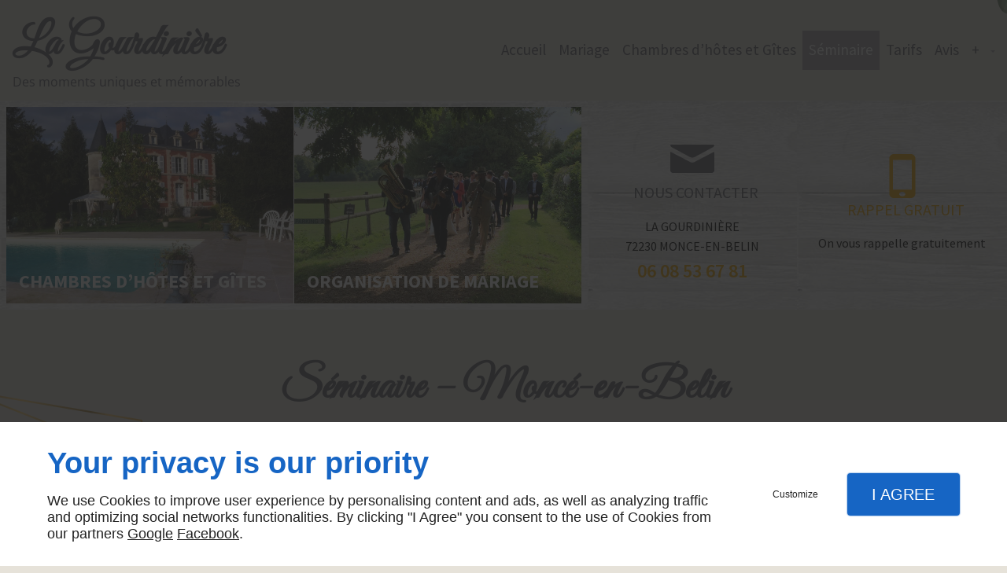

--- FILE ---
content_type: text/html; charset=utf-8
request_url: https://www.gitesgourdiniere.fr/seminaire.php
body_size: 8906
content:
<!DOCTYPE html>
<html class="no-js" lang="fr"><head><meta charset="utf-8" /><meta name="viewport" content="width=device-width, initial-scale=1.0" /><meta lang="" name="keywords" content=" Moncé-en-Belin,La Gourdinière Moncé-en-Belin,Location château mariage Moncé-en-Belin,Location de gîtes Moncé-en-Belin,Location de gîtes et château pour mariage Moncé-en-Belin,Location salle de mariage Moncé-en-Belin,Organisation de mariage Moncé-en-Belin,Salle de séminaire Moncé-en-Belin" /><meta lang="" name="description" content="La Gourdinière à Moncé-en-Belin vous propose une salle de réunion équipée."  /><meta name="robots" content="index, follow" /><title>Séminaire – Moncé-en-Belin – La Gourdinière</title> <script>
(function (adwordsId, adwordsLabel) {
function callTracking(event) {
var link = event.currentTarget;
try {
Epeius.addModule({trackerId: 'ga4', id: 'ga4_ct'});
Epeius.addModule({
trackerId: 'gaw',
id: 'gaw_ct',
config: {key: adwordsId, label: adwordsLabel}
});
} catch (e) {
console.warn("Error with call-tracking !", e);
}
console.log('call-tracking');
var req = new XMLHttpRequest();
req.addEventListener("load", function () {
window.location.href = link.href;
});
req.open("GET", "/lnk-ct.json");
req.send();
event.stopImmediatePropagation();
event.preventDefault();
return false;
}
window.addEventListener('load', function () {
var calltrackingLinks = document.querySelectorAll("a[href^=tel]");
for (var i = 0; i < calltrackingLinks.length; i++) {
calltrackingLinks[i].addEventListener("click", callTracking);
}
});
})('', '')
</script>
 <!--[if lt IE 9]>
<script src="/AMBIANCE_E7HDCFJNP8_arthuretlolaV2/js/vendor/html5shiv.min.js"></script>
<![endif]-->
<link href="/css/ambiance.min.css?v=1758103029" rel="stylesheet" type="text/css" /><link href="/css/styles.PAGE_31IVNQDFQS.min.css?v=1758103057" rel="stylesheet" type="text/css" /></head><body itemscope itemtype="http://schema.org/Corporation" class="content" id="PAGE_31IVNQDFQS">
<div class="stickyfooter">
<!-- Mobile Tab-bar
=================================== -->
<nav id="tab-mobile" class="tab-bar hide-for-large-up fixed"><div class="left-small">
<a class="menu-icon" href="#menu-mobile">
<span></span>
</a>
</div>
<div class="right-small">
<a class="menu-icon tiny text-center" href="#menu-mobile-infos">
<svg width="512" height="512" viewBox="0 0 512 512" xmlns="http://www.w3.org/2000/svg" xmlns:xlink="http://www.w3.org/1999/xlink" fill="#000000" class="icon-bubbles1"><path class="color1" d="M426.667 201.102c0-95.326-95.514-172.602-213.333-172.602C95.513 28.5 0 105.776 0 201.102c0 54.165 30.85 102.498 79.097 134.14 0.586 3.887 0.903 7.86 0.903 11.906 0 29.001-22.999 54.378-51.556 68.309v11.169c52.886-1.202 105.804-9.384 151.629-55.016 10.838 1.374 21.944 2.094 33.26 2.094C331.153 373.703 426.667 296.427 426.667 201.102z" /><path class="color2" d="M442.667 415.377c0-3.468 0.274-6.873 0.782-10.204C485.263 378.049 512 336.623 512 290.194c0-40.014-19.862-76.312-52.115-102.942 0.359 4.591 0.56 9.207 0.56 13.85 0 28.803-6.934 56.67-20.607 82.826 -12.897 24.671-31.202 46.697-54.406 65.474 -46.033 37.241-106.737 57.836-171.038 58.062 31.203 19.231 70.287 30.676 112.718 30.676 9.806 0 19.43-0.617 28.825-1.794 39.714 39.112 81.785 46.125 127.619 47.155v-9.573C458.806 461.986 442.667 440.234 442.667 415.377z" /></svg></a>
</div>
</nav><div id="tab-mobile-spacer" class="hide-for-large-up"></div>
<!-- Header
=================================== -->
<input id="publicPath" value="" hidden /><header class="dzone-header"><div class="row large-flex collapse back">
<div class="columns large-8 large-flex-middle large-flex-left small-text-center ">
<figure class="block-logo"><a href="/">
<span class="txt">
<span><b>La Gourdinière</b> <span>Des moments uniques et mémorables</span>
</span>
</span></a>
</figure></div>
<div class="columns large-16 large-flex-middle large-flex-right show-for-large-up ">
<nav class="top-bar top-nav block-nav text-center " data-topbar="" data-options="custom_back_text: false"><div class="top-bar-section">
<ul>
<li><a href="/" target="_self">Accueil</a></li>
<li><a href="/mariage.php" target="_self">Mariage</a></li>
<li><a href="/chambres-dhotes-gites.php" target="_self">Chambres d’hôtes et Gîtes</a></li>
<li><a href="/seminaire.php" target="_self">Séminaire</a></li>
<li><a href="/tarifs.php" target="_self">Tarifs</a></li>
<li><a href="/avis.php" target="_self">Avis</a></li>
<li class="has-dropdown">
<a href="#" target="_self">+</a>
<ul class="dropdown">
<li><a href="/salle-mariage.php" target="_self">Salle de mariage</a></li>
<li><a href="/sallede-seminaire.php" target="_self">Salle de séminaire</a></li>
<li><a href="/giteshebergement.php" target="_self">Gîtes/Hébergement </a></li>
<li><a href="/organisationde-mariage.php" target="_self">Organisation de mariage</a></li>
<li><a href="/chateaumariage.php" target="_self">Château mariage</a></li>
</ul>
</li>
</ul>
</div>
</nav></div>
</div>
<div class="row show-for-medium-down darkBackground NapMedium">
<div class="columns large-24 ">
<div class="block-contact small-text-center ">
<div itemscope="" itemtype="http://schema.org/PostalAddress" itemprop="address" class="contact-address">
<p itemprop="streetAddress">La Gourdinière</p>
<p>
<span itemprop="postalCode">72230</span>
<span itemprop="addressLocality">MONCE-EN-BELIN</span>
</p>
</div>
<p class="contact-telephone">
<a itemprop="telephone" class="tag-mobile" href="tel:+33608536781">06 08 53 67 81</a></p>
</div>
</div>
</div>
<div class="row full-width collapse large-flex ">
<div class="columns large-14 large-reset-flex">
<div class="block-slider">
<div class="owl-carousel headercontent">
<div class="item-wrapper">
	<div class="item-image">
		<div class="image owl-lazy" data-bg="/ressources/images/ff943452ab7d.JPG" data-src="/ressources/images/ff943452ab7d.JPG" data-title="Chambres d’hôtes et Gîtes" data-description="hebergement-gites.php" data-url="" ></div>
	</div>
	<div class="item-caption">
		<span class="title">Chambres d’hôtes et Gîtes</span>
		<span class="description">hebergement-gites.php</span>
	</div>
</div>
<div class="item-wrapper">
	<div class="item-image">
		<div class="image owl-lazy" data-bg="/ressources/images/9a294d91ad9b.JPG" data-src="/ressources/images/9a294d91ad9b.JPG" data-title="Organisation de mariage " data-description="organisationde-mariage.php" data-url="" ></div>
	</div>
	<div class="item-caption">
		<span class="title">Organisation de mariage </span>
		<span class="description">organisationde-mariage.php</span>
	</div>
</div>
<div class="item-wrapper">
	<div class="item-image">
		<div class="image owl-lazy" data-bg="/ressources/images/f20d0c7d6e28.JPG" data-src="/ressources/images/f20d0c7d6e28.JPG" data-title="Salle de mariage" data-description="salle-mariage.php" data-url="" ></div>
	</div>
	<div class="item-caption">
		<span class="title">Salle de mariage</span>
		<span class="description">salle-mariage.php</span>
	</div>
</div>
<div class="item-wrapper">
	<div class="item-image">
		<div class="image owl-lazy" data-bg="/ressources/images/d1a0e7ca18d3.JPG" data-src="/ressources/images/d1a0e7ca18d3.JPG" data-title="Tarifs" data-description="tarifs.php" data-url="" ></div>
	</div>
	<div class="item-caption">
		<span class="title">Tarifs</span>
		<span class="description">tarifs.php</span>
	</div>
</div>
</div>
</div>
</div>
<div class="columns large-10 small-flex large-flex-row small-flex-stretch small-flex-grow1">
<div class="columns large-24 medium-12 small-12 small-flex-stretch small-flex-column small-flex-grow1 large-flex-center ptb05 darkenBackground">
<div class="block-button large full-width text-center">
<a href="contact-acces-partenaires.php" class="button">
<span class="ico"><svg width="16" height="16" viewBox="0 0 512 512" xmlns="http://www.w3.org/2000/svg" xmlns:xlink="http://www.w3.org/1999/xlink" fill="#000000" class="icon-mail1"><path class="color1" d="M16.897 121.882c13.886 7.468 206.169 110.768 213.327 114.615 7.161 3.845 16.434 5.701 25.775 5.701 9.345 0 18.611-1.855 25.777-5.701 7.156-3.847 199.439-107.143 213.322-114.615C509 114.426 522.15 91 496.622 91H15.378C-10.13 91 2.997 114.426 16.897 121.882zM500.989 178.778c-15.777 8.235-209.555 109.581-219.212 114.615 -9.666 5.046-16.433 5.701-25.777 5.701 -9.341 0-16.111-0.655-25.775-5.701 -9.661-5.034-203.425-106.38-219.211-114.615C-0.097 172.995 0 179.782 0 185.026c0 5.248 0 208.692 0 208.692C0 405.643 15.883 421 28.211 421h455.578C496.116 421 512 405.643 512 393.719c0 0 0-203.444 0-208.692C512 179.782 512.111 172.995 500.989 178.778z" /></svg> </span>
<span class="txt"><span>Nous</span> <span>Contacter</span></span>
</a>
</div>
<div class="block-contact small-text-center show-for-large-up small-flex-column">
<div itemscope="" itemtype="http://schema.org/PostalAddress" itemprop="address" class="contact-address">
<p itemprop="streetAddress">La Gourdinière</p>
<p>
<span itemprop="postalCode">72230</span>
<span itemprop="addressLocality">MONCE-EN-BELIN</span>
</p>
<p itemprop="addressCountry" class="hide">France</p>
</div>
<p class="contact-telephone">
<a itemprop="telephone" class="tag-mobile" href="tel:+33608536781">06 08 53 67 81</a></p>
</div>
</div>
<div class="columns large-24 medium-12 small-12 small-flex-stretch small-flex-column small-flex-grow1 large-flex-center ptb05 darkBackground">
<div class="block-button large full-width button-style2">
<a href="wcb/wcb" class="button" data-reveal-id="smallModal" data-reveal-ajax="true">
<span class="ico"><svg width="16" height="16" viewBox="0 0 512 512" xmlns="http://www.w3.org/2000/svg" xmlns:xlink="http://www.w3.org/1999/xlink" fill="#000000" class="icon-phone1"><path class="color1" d="M354.758 0H156.242C127.509 0 104 23.51 104 52.245v407.51C104 488.49 127.509 512 156.242 512h198.516C383.491 512 407 488.49 407 459.755V52.245C407 23.51 383.491 0 354.758 0zM255.5 491.102c-20.192 0-36.569-11.693-36.569-26.122s16.376-26.122 36.569-26.122c20.182 0 36.568 11.693 36.568 26.122C292.068 479.418 275.682 491.102 255.5 491.102zM365.207 412.734H145.793V67.918h219.414V412.734z" /></svg> </span>
<span class="txt"><span>Rappel</span> <span>gratuit</span></span>
</a>
</div>
<div class="block-text small-text-center show-for-large-up">
<p>On vous rappelle gratuitement</p>
</div>
</div>
</div>
</div>
</header>
<!-- Sidebar Navigation
=================================== --><div class="row content-wrapper stickyfooter-content">
<!-- Content
=================================== -->
<main class="large-24 columns dzone-content czone"><div class="row sticky-position"><div class="large-24 columns"><div class="block-title blk-title"><h1>Séminaire – Moncé-en-Belin</h1></div></div></div><div id="row_SECTION_LQLBLATQU6" class="row">
<div id="col_COLUMN_I0BE16BBBG" class="large-12 columns">
<div id="text_BLOCK_0PAZ90YC3D" class="block-text blk-text">
<p>Pour l'organisation de vos séminaires et formations, les Gîtes de la Gourdinère vous proposent une salle de réception et une salle de réunion entièrement équipée.</p>
<p><strong>La capacité actuelle est de 300 m2 dont un salon-bar.</strong></p>
<h2>Nos clients</h2>
<p>Nous avons déjà accueilli les grands comptes et équipes automobiles, acteurs...</p>
</div>
</div><div id="col_COLUMN_SBBFI9FNYN" class="large-12 columns">
<div id="text_BLOCK_YJ44O41L3D" class="block-text blk-text">
<h2>Équipement de la salle de réunion</h2>
<blockquote>
<p>La salle de réunion est équipée de toutes les techniques de communication qui vous permettront de mener vos séminaires et vos réunions avec tout le confort nécessaire.</p>
</blockquote>
</div>
</div>
</div><div id="row_SECTION_8JG1FU3VMC" class="row">
<div id="col_COLUMN_ITHU26C3UU" class="large-6 columns medium-6">
<div id="text_BLOCK_XW3BRBXVX3" class="block-text blk-text">
<ul>
<li>Vidéoprojecteur (2000 Lumens, multi-standards)</li>
</ul>
</div>
</div><div id="col_COLUMN_0A9RAFLCMN" class="large-6 columns medium-6">
<div id="text_BLOCK_7KBOO6NYC9" class="block-text blk-text">
<ul>
<li>Rétroprojecteur</li>
</ul>
</div>
</div><div id="col_COLUMN_54KF36ELNI" class="large-6 columns medium-6">
<div id="text_BLOCK_WVS3Q10WNM" class="block-text blk-text">
<ul>
<li>Écran, tableau de papier, feuilles de papier</li>
</ul>
</div>
</div><div id="col_COLUMN_ODIUPEIJ8D" class="large-6 columns medium-6">
<div id="text_BLOCK_CXZNS735MV" class="block-text blk-text">
<ul>
<li>Consommables (crayons, transparents, ...)</li>
</ul>
</div>
</div>
</div><div id="row_SECTION_YXIXV4690L" class="row">
<div id="col_COLUMN_WJOUPWFOGK" class="large-24 columns">
<div id="separator_BLOCK_A9J6JBP5YK" class="block-separator blk-separator">
<div class="my-content"></div>
</div>
</div>
</div><div id="row_SECTION_4VXGMDU5WF" class="row">
<div id="col_COLUMN_L35LN8R4DL" class="large-24 columns">
<div id="text_BLOCK_IIEB9W2G04" class="block-text blk-text">
<h2>Nos prestations</h2>
<blockquote>
<p>Afin de rendre votre séminaire ou votre formation plus agréable, les Gîtes de la Gourdinière vous proposent des petits "en cas" ou un déjeuner pour permettre de reprendre des forces.</p>
</blockquote>
</div>
<div class="block-slider slider-design-3 " id="gallerydiv_4_3">
	<div class="owl-carousel bandeau01">
		<div class="item-wrapper">
			<div class="item-image">
				<div class="image owl-lazy" data-bg="/ressources/images/4537766b519c.JPG" data-src="/ressources/images/4537766b519c.JPG" data-title="" data-description="" data-url="" style=""></div>
			</div>
		</div>
		<div class="item-wrapper">
			<div class="item-image">
				<div class="image owl-lazy" data-bg="/ressources/images/2a4c40ed5ae9.JPG" data-src="/ressources/images/2a4c40ed5ae9.JPG" data-title="" data-description="" data-url="" style=""></div>
			</div>
		</div>
	</div>
</div></div>
</div></main></div>
<!-- PLUGIN JS
================================= -->
<div class="dzone-pluginJs">
<div class="row">
<div class="columns large-24">
<div class="scrollUp show-for-large-up">
<span class="ico">
<svg width="16" height="16" viewBox="0 0 512 512" xmlns="http://www.w3.org/2000/svg" xmlns:xlink="http://www.w3.org/1999/xlink" fill="#000000" class="icon-arrowTop3"><polygon class="color1" points="104.887,386.084 50,330.936 256,125.916 462,330.936 407.114,386.084 256,235.689 " /></svg>
</span>
</div>
</div>
</div>
</div>
<!--  -->
<!-- Footer
=================================== -->
<footer class="dzone-footer"><div class="row small-flex ">
<div class="large-7 small-24 medium-17 columns small-flex-middle small-flex-center medium-flex-left ">
<div class="block-linkeo clearfix blk-linkeo"><span class="logo-linkeo blk-linkeo__logo" title="linkeo"><svg xmlns="http://www.w3.org/2000/svg" xmlns:xlink="http://www.w3.org/1999/xlink" width="51" height="20" viewBox="0 0 512 200" fill="#000000" class="icon-linkeo1"><path d="M456.4 144.4c23.5 11.9 45.8-5.6 52.8-27.8 7.4-23.5-1.5-55.6-25.2-65.4 -20.1-8.3-39.5 6.4-46.2 24.7 -0.4 0.8-0.6 1.6-0.9 2.5C431.8 100.6 433.2 132.6 456.4 144.4zM459.4 84.6c2.6-9.1 8.9-14.1 18.3-11 4.1 1.4 5.7 6.4 7 10 3.2 8.7 4 17.7 1.9 26.7 -2.5 10.5-11.8 18.2-22 11.9 -4.1-2.5-5.1-9.6-6.1-13.8C456.7 100.6 457.6 92.4 459.4 84.6z" /><path d="M407 140c12.8-7.9 1.1-28.1-11.8-20.2 -10.4 6.4-29.1 8.8-34.5-5.4 -0.3-0.8-0.6-1.8-0.9-2.7 14.2-1.7 28.3-3.6 42.5-5.8 5.5-0.8 7.9-6.5 8.6-11.2 1.7-12.9-2-26.4-10.7-36.1 -13.7-15.2-40.6-10.8-54 1.8 -16.6 15.7-13.8 51-3.7 69.4C354.7 152.5 387.9 151.8 407 140zM365.5 74.5c11.9-8.1 19.3 0.2 21.5 10.2 -9.6 1.4-19.2 2.7-28.8 3.8C359.1 82.6 361.3 77.4 365.5 74.5z" /><path d="M77.1 174.1c-16.7 1.9-35 3.2-52.2 1.3 -0.4-38.3-1.1-76.7-1.6-115 -0.2-15-23.5-15.1-23.3 0 0.6 41.7 1.4 83.4 1.7 125 0 4.8 3.5 10.3 8.6 11.2 21.7 4 45 3.1 66.8 0.7C91.9 195.8 92.1 172.5 77.1 174.1z" /><path d="M54.7 60.5c0.9 25.5 0.8 51 0.5 76.5 -0.2 15.1 23.1 15 23.3 0 0.3-25.5 0.4-51-0.5-76.5C77.5 45.5 54.2 45.4 54.7 60.5z" /><path d="M178.3 60.6c0.5 27.5 0.6 55 0.4 82.4 -16.9-28-35.3-55.4-47.3-85.7 -4.5-11.5-23.3-11-22.9 3.1 1.2 42.4 0.6 84.9 2.4 127.3 0.7 15 24 15.1 23.3 0 -1.1-25.5-1.3-50.9-1.6-76.4 15.8 27.2 33.5 53.5 46.9 81.9 5.2 11 21.5 5 21.8-5.9 1-42.3 1-84.5 0.3-126.8C201.4 45.6 178 45.5 178.3 60.6z" /><path d="M284.2 108.4c11.3-13.8 22.3-27.9 32.8-42.3 8.9-12.2-11.4-23.8-20.2-11.8 -13.8 18.9-28.6 37.3-43.8 55.2 -0.6-16.3-1.2-32.7-1.8-49 -0.5-15-23.9-15.1-23.3 0 1.6 42.3 3.4 84.8 3.5 127.1 0 15.1 23.4 15.1 23.3 0 0-14.5-0.3-29-0.7-43.5 4.7-5.5 9.5-11 14.2-16.5 12.1 21.6 23.7 43.6 35.2 65.6 7 13.3 27.1 1.5 20.2-11.8C310.7 156.9 297.9 132.4 284.2 108.4z" /><path d="M65.6 23.7c15.1 0 15.1-23.3 0-23.3C50.5 0.4 50.5 23.7 65.6 23.7z" /><path d="M497.4 169.7c-43.1 9.1-93.2 8.6-136.6 1 -14.7-2.6-21 19.9-6.2 22.5 47.7 8.4 101.5 9.1 149-0.9C518.3 189.1 512.1 166.6 497.4 169.7z" /></svg></span><nav class="linkeo-nav blk-linkeo__nav"><a href="https://www.linkeo.com/agence-seo.php" target="_blank" rel="noopener">Agence référencement Linkeo</a></nav></div>
</div>
<div class="large-14 columns show-for-large-up large-flex-middle large-flex-center ">
<nav class="block-nav footer-nav ">
<ul>
<li><a href="/" target="_self">Accueil</a></li>
<li><a href="/contact-acces-partenaires.php" target="_self">Contactez-nous</a></li>
<li><a href="/mentions-legales.php" target="_self">Mentions légales</a></li>
<li><a href="/plan-site.php" target="_self">Plan du site</a></li>
</ul>
</nav></div>
<div class="columns large-3 medium-7 small-flex-middle small-flex-right show-for-medium-up">
<nav class="block-socialbar tiny color-white ">
<ul>                                                                    <li class="googlemybusiness">
<a itemprop="sameAs" rel="noopener" href="https://www.google.com/maps/place/L+M+Evasion+Sarl/@47.8907353,0.2174738,15z/data=!4m6!3m5!1s0x47e291a55df90ba1:0x889229258fcab69c!8m2!3d47.8907353!4d0.2174738!16s%2Fg%2F1tgpxh9w?entry=ttu" title="google my business" target="_blank">
<svg xmlns="http://www.w3.org/2000/svg" xmlns:xlink="http://www.w3.org/1999/xlink" width="16" height="16" viewBox="0 0 512 512" fill="#000000" class="icon-mybusiness1"><path class="color1" d="M142.9 196.3c0.3 27.5 22.8 49.7 50.4 49.7 27.8 0 50.4-22.6 50.4-50.4V43.5h-83.3L142.9 196.3zM68.1 246.1c23.7 0 43.6-16.3 48.9-38.3l1.6-13.4 17.2-150.7H81.6c-12.7 0-24 9-26.7 21.6l-0.3 1.2L19 192.7c-1 3.7-1.3 7.6-0.7 11.2C22.3 228.3 43.2 246.1 68.1 246.1zM318.6 246.1c27.5 0 49.9-22.2 50.4-49.6l-17.4-153h-83.3v152.2C268.2 223.4 290.7 246.1 318.6 246.1zM443.8 246.1c25.5 0 47-19.1 50.1-44.4 0.3-2.6 0.1-5.3-0.6-7.7L457.1 65.4l-0.1-0.3c-2.7-12.5-14-21.6-26.7-21.6h-54.2l17.2 150.8C397.1 227.2 415.4 246.1 443.8 246.1zM443.8 270.5c-27.4 0-49.3-12.6-62.3-34.4 -13.3 20.7-36.5 34.4-62.9 34.4 -26.1 0-49.3-13.5-62.6-34 -13.4 20.4-36.4 34-62.6 34s-49.3-13.5-62.6-34c-13.4 20.4-36.4 34-62.7 34 -13.2 0-26.1-3.5-37.4-10.1v190.7c0 9.6 7.8 17.3 17.3 17.3h403.7c9.6 0 17.3-7.8 17.3-17.3v-185C461.1 269 452.6 270.5 443.8 270.5zM440.9 395c-3.2 11.4-9.6 22.2-18.3 30.3 -8.4 7.6-18.7 13-29.7 15.4 -12.2 2.8-25 2.8-37.1-0.3 -37-9.9-59.9-46.9-52.4-84.5 1.2-6.4 3.4-12.5 6.4-18.2 8.3-16.3 22.3-28.9 39.4-35.4 0.6-0.2 1.1-0.4 1.7-0.6 15.9-5.5 33.1-5.3 48.9 0.4 8.7 3.2 16.6 8.2 23.4 14.5 -2.2 2.5-4.7 4.8-7 7.2l-13.3 13.3c-4.5-4.2-9.8-7.4-15.6-9.2 -15.3-4.6-31.8-0.3-43 11.2 -4.7 4.8-8.3 10.7-10.5 17.1 -3.1 9.2-3.1 19 0 28.2h-0.1v0.1c0.2 0.7 0.4 1.3 0.7 1.9 3.2 8.2 8.7 15.2 15.9 20.3 4.8 3.5 10.4 5.8 16.2 7 5.7 1.1 11.6 1.1 17.3 0.1 5.7-0.9 11.2-3 16-6.3v0.2c7.6-5.1 12.7-13.1 14.5-22.1h-39.7c0-9.6 0-20 0-29.5h68.3c0.6 3.5 0.9 6.1 1.1 9.2C444.6 375.2 443.7 385.3 440.9 395z" /></svg>                </a>
</li>
</ul>
</nav></div>
</div>
</footer>
</div>
<!-- Mobile Navigation
=================================== -->
<div class="dzone-mobilenav">
<nav id="menu-mobile" class="mm-menu">
<ul>
<li><a href="/" target="_self">Accueil</a></li>
<li><a href="/mariage.php" target="_self">Mariage</a></li>
<li><a href="/chambres-dhotes-gites.php" target="_self">Chambres d’hôtes et Gîtes</a></li>
<li><a href="/seminaire.php" target="_self">Séminaire</a></li>
<li><a href="/tarifs.php" target="_self">Tarifs</a></li>
<li><a href="/avis.php" target="_self">Avis</a></li>
<li class="has-dropdown">
<a href="#" target="_self">+</a>
<ul class="dropdown">
<li><a href="/salle-mariage.php" target="_self">Salle de mariage</a></li>
<li><a href="/sallede-seminaire.php" target="_self">Salle de séminaire</a></li>
<li><a href="/giteshebergement.php" target="_self">Gîtes/Hébergement </a></li>
<li><a href="/organisationde-mariage.php" target="_self">Organisation de mariage</a></li>
<li><a href="/chateaumariage.php" target="_self">Château mariage</a></li>
</ul>
</li>
<li><a href="/contact-acces-partenaires.php" target="_self">Contactez-nous</a></li>
<li><a href="/mentions-legales.php" target="_self">Mentions légales</a></li>
<li><a href="/plan-site.php" target="_self">Plan du site</a></li>
</ul>
</nav><nav id="menu-mobile-infos" class="mm-menu infos"><ul><li>
<a class="contact-telephone" itemprop="telephone" href="tel:+33608536781">
<span class="ico left">
<svg width="16" height="16" viewBox="0 0 512 512" xmlns="http://www.w3.org/2000/svg" xmlns:xlink="http://www.w3.org/1999/xlink" fill="#000000" class="icon-phone1"><path class="color1" d="M354.758 0H156.242C127.509 0 104 23.51 104 52.245v407.51C104 488.49 127.509 512 156.242 512h198.516C383.491 512 407 488.49 407 459.755V52.245C407 23.51 383.491 0 354.758 0zM255.5 491.102c-20.192 0-36.569-11.693-36.569-26.122s16.376-26.122 36.569-26.122c20.182 0 36.568 11.693 36.568 26.122C292.068 479.418 275.682 491.102 255.5 491.102zM365.207 412.734H145.793V67.918h219.414V412.734z" /></svg></span>
<span class="txt left">Tél. : 06 08 53 67 81</span>
</a>
</li>
<li>
<a href="contact-acces-partenaires.php">
<span class="ico left">
<svg width="16" height="16" viewBox="0 0 512 512" xmlns="http://www.w3.org/2000/svg" xmlns:xlink="http://www.w3.org/1999/xlink" fill="#000000" class="icon-mail1"><path class="color1" d="M16.897 121.882c13.886 7.468 206.169 110.768 213.327 114.615 7.161 3.845 16.434 5.701 25.775 5.701 9.345 0 18.611-1.855 25.777-5.701 7.156-3.847 199.439-107.143 213.322-114.615C509 114.426 522.15 91 496.622 91H15.378C-10.13 91 2.997 114.426 16.897 121.882zM500.989 178.778c-15.777 8.235-209.555 109.581-219.212 114.615 -9.666 5.046-16.433 5.701-25.777 5.701 -9.341 0-16.111-0.655-25.775-5.701 -9.661-5.034-203.425-106.38-219.211-114.615C-0.097 172.995 0 179.782 0 185.026c0 5.248 0 208.692 0 208.692C0 405.643 15.883 421 28.211 421h455.578C496.116 421 512 405.643 512 393.719c0 0 0-203.444 0-208.692C512 179.782 512.111 172.995 500.989 178.778z" /></svg></span>
<span class="txt left">Contactez-nous</span>
</a>
</li>
<li>
<a href="wcb/wcb" data-reveal-id="smallModal" data-reveal-ajax="true">
<span class="ico left">
<svg width="16" height="16" viewBox="0 0 512 512" xmlns="http://www.w3.org/2000/svg" xmlns:xlink="http://www.w3.org/1999/xlink" fill="#000000" class="icon-headset1"><path class="color1" d="M215.8,281.2c0,14.5-11.8,26.3-26.3,26.3c-14.5,0-26.3-11.8-26.3-26.3c0-14.5,11.8-26.3,26.3-26.3 C204,254.9,215.8,266.6,215.8,281.2z M322.5,254.9c-14.5,0-26.3,11.8-26.3,26.3c0,14.5,11.8,26.3,26.3,26.3s26.3-11.8,26.3-26.3 C348.8,266.6,337,254.9,322.5,254.9z M512,266.5v50c0,25.1-20.3,45.4-45.4,45.4h-33C401,452.6,317.6,507.3,256,507.3 S111,452.6,78.4,361.9h-33C20.3,361.9,0,341.5,0,316.5v-50c0-17.3,9.6-32.3,23.8-40C24.3,155.6,45,100.2,85.3,61.9 c40.1-38,97.5-57.2,170.7-57.2s130.6,19.3,170.7,57.2c40.4,38.3,61.1,93.7,61.5,164.6C502.4,234.2,512,249.2,512,266.5z M415.9,281.3c0-11.7-0.6-22.7-1.5-33.3c-20.2-18.4-56.7-32.4-102.9-37.6c6.1,6.8,11.3,15.8,14.5,27.6 c-28.3-22.3-83.8-17-125.8-66.8c-2.4-2.8-4.5-5.4-6.3-7.9c0,0,0-0.1-0.1-0.1l0,0c-7.5-10.1-10-16.1-10.2-9.5 c-1.2,57.3-41.9,102-87,108.3c-0.3,6.3-0.5,12.7-0.5,19.3c0,24.2,4,46.3,10.7,66.2C132.2,378.1,174,386.7,211,389 c6.9-10.9,22.3-18.6,40.3-18.6c24.4,0,44.1,14,44.1,31.3s-19.7,31.3-44.1,31.3c-18.7,0-34.7-8.3-41.1-20 c-25.9-1.5-54.3-5.9-79.7-17.9c35.7,52.6,91,80.4,125.5,80.4C310.3,475.5,415.9,407,415.9,281.3z M460.8,221.1 C458,97.3,387.3,31.9,256,31.9S54,97.3,51.2,221.1h17.5c6.4-41.7,19.9-76,40.4-102.4c32.7-42,82.1-63.4,147-63.4 s114.3,21.3,147,63.4c20.5,26.4,34,60.7,40.4,102.4L460.8,221.1L460.8,221.1z" /></svg></span>
<span class="txt left">Rappel Gratuit</span>
</a>
</li>
<li>
<a href="https://www.google.com/maps/place/L+M+Evasion+Sarl/@47.8907353,0.2174738,15z/data=!4m6!3m5!1s0x47e291a55df90ba1:0x889229258fcab69c!8m2!3d47.8907353!4d0.2174738!16s%2Fg%2F1tgpxh9w?entry=ttu" target="_blank">
<span class="ico left">
<svg xmlns="http://www.w3.org/2000/svg" xmlns:xlink="http://www.w3.org/1999/xlink" width="16" height="16" viewBox="0 0 512 512" fill="#000000" class="icon-location1"><path class="color1" d="M65.7 194.4v-0.8c0-26.4 5-51.4 14.9-74.8 9.9-23.5 23.5-43.9 40.7-61.4 17.2-17.5 37.3-31.4 60.4-41.8C204.7 5.2 229.2 0 255.2 0h0.8 0.8c26 0 50.5 5.2 73.6 15.6C353.4 26 373.5 40 390.7 57.5c17.2 17.5 30.8 38.1 40.7 61.6 9.9 23.5 14.9 48.5 14.9 75v0.8c0 1-0.1 1.8-0.4 2.3 -0.3 0.5-0.4 1.3-0.4 2.3v2.3c-0.5 6-1.1 11.7-1.7 17.1 -0.6 5.4-1.5 11.1-2.5 17.1 -1 7.5-4.7 18-10.9 31.6 -6.3 13.6-13.7 28.7-22.2 45.4 -8.6 16.7-17.9 33.8-28.1 51.2 -10.2 17.5-20.2 33.9-29.9 49.3 -9.7 15.4-18.3 28.5-25.7 39.4 -7.4 10.9-12.6 17.9-15.7 21 -4.6 4.7-9.6 9.4-15.1 14.2 -5.5 4.8-10.8 8.9-16.1 12.4 -5.2 3.5-9.8 6.3-13.8 8.3 -4 2.1-6.7 3.1-8.2 3.1s-4.4-1-8.6-3.1c-4.2-2.1-8.9-5-14.1-8.7 -5.2-3.8-10.5-8-16-12.8 -5.5-4.8-10.2-9.3-14.3-13.4 -3.3-3.1-8.5-10.1-15.4-21 -7-10.9-15.2-23.9-24.6-39.1 -9.4-15.2-19.3-31.6-29.5-49.4 -10.3-17.8-19.9-34.9-28.8-51.3 -8.9-16.5-16.5-31.6-22.7-45.5 -6.2-13.9-9.8-24.6-10.9-32.1 -1-5.7-1.8-11.3-2.5-16.9 -0.6-5.6-1.2-11.3-1.7-17.3 -0.5-0.5-0.8-1.3-0.8-2.3V194.4zM201.8 247.6c14.5 15.1 32.2 22.6 53.1 22.6 20.8 0 38.5-7.5 53.1-22.6 14.5-15 21.8-33.4 21.8-55 0-21.6-7.3-39.9-21.8-55 -14.5-15-32.2-22.6-53.1-22.6 -20.9 0-38.5 7.5-53.1 22.6 -14.5 15.1-21.8 33.4-21.8 55C180 214.2 187.3 232.6 201.8 247.6z" /></svg></span>
<span class="txt left">Localisez-nous</span>
</a>
</li>
<li class="has-dropdown">
<a href="#">
<span class="ico left"><svg width="16" height="16" viewBox="0 0 512 512" xmlns="http://www.w3.org/2000/svg" xmlns:xlink="http://www.w3.org/1999/xlink" fill="#000000" class="icon-social"><path class="color1" d="M400.4,341.5c-20.2,0-38.7,7.1-53.3,18.9l-151.6-89.9c0.9-4.9,1.4-9.8,1.4-14.9c0-5-0.5-9.9-1.4-14.7l151.4-89.3 c14.6,11.8,33.2,19,53.5,19c47,0,85.2-38.2,85.2-85.2S447.4,0,400.4,0s-85.2,38.2-85.2,85.2c0,5,0.5,9.9,1.4,14.7l-151.4,89.3 c-14.6-11.8-33.2-19-53.5-19c-47,0-85.2,38.2-85.2,85.2s38.2,85.2,85.2,85.2c20.2,0,38.7-7.1,53.3-18.9l151.6,89.9 c-0.9,4.9-1.4,9.8-1.4,14.9c0,47,38.2,85.2,85.2,85.2s85.2-38.2,85.2-85.2S447.4,341.5,400.4,341.5z M400.4,59.8 c14,0,25.4,11.4,25.4,25.4s-11.4,25.4-25.4,25.4c-14,0-25.4-11.4-25.4-25.4S386.4,59.8,400.4,59.8z M111.6,281 c-14,0-25.4-11.4-25.4-25.4c0-14,11.4-25.4,25.4-25.4c14,0,25.4,11.4,25.4,25.4C137,269.6,125.6,281,111.6,281z M400.4,452.2 c-14,0-25.4-11.4-25.4-25.4c0-14,11.4-25.4,25.4-25.4c14,0,25.4,11.4,25.4,25.4C425.8,440.8,414.4,452.2,400.4,452.2z" /></svg></span>
<span class="txt left">Suivez-nous :</span>
</a>
<ul>                                                                    <li class="googlemybusiness">
<a itemprop="sameAs" rel="noopener" href="https://www.google.com/maps/place/L+M+Evasion+Sarl/@47.8907353,0.2174738,15z/data=!4m6!3m5!1s0x47e291a55df90ba1:0x889229258fcab69c!8m2!3d47.8907353!4d0.2174738!16s%2Fg%2F1tgpxh9w?entry=ttu" title="google my business" target="_blank">
<svg xmlns="http://www.w3.org/2000/svg" xmlns:xlink="http://www.w3.org/1999/xlink" width="16" height="16" viewBox="0 0 512 512" fill="#000000" class="icon-mybusiness1"><path class="color1" d="M142.9 196.3c0.3 27.5 22.8 49.7 50.4 49.7 27.8 0 50.4-22.6 50.4-50.4V43.5h-83.3L142.9 196.3zM68.1 246.1c23.7 0 43.6-16.3 48.9-38.3l1.6-13.4 17.2-150.7H81.6c-12.7 0-24 9-26.7 21.6l-0.3 1.2L19 192.7c-1 3.7-1.3 7.6-0.7 11.2C22.3 228.3 43.2 246.1 68.1 246.1zM318.6 246.1c27.5 0 49.9-22.2 50.4-49.6l-17.4-153h-83.3v152.2C268.2 223.4 290.7 246.1 318.6 246.1zM443.8 246.1c25.5 0 47-19.1 50.1-44.4 0.3-2.6 0.1-5.3-0.6-7.7L457.1 65.4l-0.1-0.3c-2.7-12.5-14-21.6-26.7-21.6h-54.2l17.2 150.8C397.1 227.2 415.4 246.1 443.8 246.1zM443.8 270.5c-27.4 0-49.3-12.6-62.3-34.4 -13.3 20.7-36.5 34.4-62.9 34.4 -26.1 0-49.3-13.5-62.6-34 -13.4 20.4-36.4 34-62.6 34s-49.3-13.5-62.6-34c-13.4 20.4-36.4 34-62.7 34 -13.2 0-26.1-3.5-37.4-10.1v190.7c0 9.6 7.8 17.3 17.3 17.3h403.7c9.6 0 17.3-7.8 17.3-17.3v-185C461.1 269 452.6 270.5 443.8 270.5zM440.9 395c-3.2 11.4-9.6 22.2-18.3 30.3 -8.4 7.6-18.7 13-29.7 15.4 -12.2 2.8-25 2.8-37.1-0.3 -37-9.9-59.9-46.9-52.4-84.5 1.2-6.4 3.4-12.5 6.4-18.2 8.3-16.3 22.3-28.9 39.4-35.4 0.6-0.2 1.1-0.4 1.7-0.6 15.9-5.5 33.1-5.3 48.9 0.4 8.7 3.2 16.6 8.2 23.4 14.5 -2.2 2.5-4.7 4.8-7 7.2l-13.3 13.3c-4.5-4.2-9.8-7.4-15.6-9.2 -15.3-4.6-31.8-0.3-43 11.2 -4.7 4.8-8.3 10.7-10.5 17.1 -3.1 9.2-3.1 19 0 28.2h-0.1v0.1c0.2 0.7 0.4 1.3 0.7 1.9 3.2 8.2 8.7 15.2 15.9 20.3 4.8 3.5 10.4 5.8 16.2 7 5.7 1.1 11.6 1.1 17.3 0.1 5.7-0.9 11.2-3 16-6.3v0.2c7.6-5.1 12.7-13.1 14.5-22.1h-39.7c0-9.6 0-20 0-29.5h68.3c0.6 3.5 0.9 6.1 1.1 9.2C444.6 375.2 443.7 385.3 440.9 395z" /></svg>                </a>
</li>
</ul>
</li>
</ul></nav></div>
<div id="tinyModal" class="reveal-modal tiny" data-reveal></div>
<div id="smallModal" class="reveal-modal small" data-reveal></div>
<div id="mediumModal" class="reveal-modal medium" data-reveal></div>
<div id="largeModal" class="reveal-modal large" data-reveal></div>
<div id="xlargeModal" class="reveal-modal xlarge" data-reveal></div>
<script src="/AMBIANCE_E7HDCFJNP8_arthuretlolaV2/js/build/ideo3.min.js"></script>
<script src="/AMBIANCE_E7HDCFJNP8_arthuretlolaV2/template/slider/header/owl.option.header.js"></script>
<script src="/AMBIANCE_E7HDCFJNP8_arthuretlolaV2/template/js/template.min.js"></script>
<script src="/js/PAGE_31IVNQDFQS.min.js?v=1758103056"></script><script>Epeius.addTracker( { name: 'Google Ads Remarketing', id: 'gawr', config: {key: '985359031', params: {cbtn: '3e2c3726842aca597ddaf4c2079bd8fe219d2e32', dpt: '72', region: 'Pays de la Loire', pays:'FR', cat: 'Gîte ', souscat: ' Auberge'}} } );</script></body></html>

--- FILE ---
content_type: text/css
request_url: https://www.gitesgourdiniere.fr/css/styles.PAGE_31IVNQDFQS.min.css?v=1758103057
body_size: 277
content:
#separator_BLOCK_A9J6JBP5YK .my-content{height:0;border-color:#000;border-width:1px;border-style:solid none none;margin:25px 0}
.slider-design-3 .owl-theme.bandeau01 .owl-dot span{background-color:rgba(153,153,153,.5);box-shadow:inset 0 0 0 2px #999}.slider-design-3 .owl-theme.bandeau01 .owl-dot span::after{background-color:#999}@media only screen and (min-width:40.063em){.slider-design-3 .owl-theme.bandeau01 .image{padding-bottom:112%}}

--- FILE ---
content_type: application/javascript
request_url: https://www.gitesgourdiniere.fr/js/PAGE_31IVNQDFQS.min.js?v=1758103056
body_size: 971
content:
$('#gallerydiv_4_3 .owl-carousel').owlCarousel({"loop":true,"lazyLoad":true,"nav":false,"dots":true,"autoplay":true,"autoplayTimeout":4000,"responsiveClass":true,"margin":10,"lightbox":true,"navText":["<span class='owl-arrow'><svg class='owl-icon' width='64' height='64' viewBox='0 0 64 64'><path d='M46.077 55.738c0.858 0.867 0.858 2.266 0 3.133s-2.243 0.867-3.101 0l-25.056-25.302c-0.858-0.867-0.858-2.269 0-3.133l25.056-25.306c0.858-0.867 2.243-0.867 3.101 0s0.858 2.266 0 3.133l-22.848 23.738 22.848 23.738z'\/><\/svg><\/span><span class='owl-arrow-bg'><\/span>","<span class='owl-arrow'><svg class='owl-icon' width='64' height='64' viewBox='0 0 64 64'><path d='M17.919 55.738c-0.858 0.867-0.858 2.266 0 3.133s2.243 0.867 3.101 0l25.056-25.302c0.858-0.867 0.858-2.269 0-3.133l-25.056-25.306c-0.858-0.867-2.243-0.867-3.101 0s-0.858 2.266 0 3.133l22.848 23.738-22.848 23.738z'\/><\/svg><\/span><span class='owl-arrow-bg'><\/span>"],"responsive":{"0":{"nav":true,"dots":false,"items":1},"641":{"items":3},"1025":{"items":5}},"animateIn":false,"animateOut":false});document.head=document.head||document.getElementsByTagName('head')[0];var link=document.createElement('link');link.id='dynamic-favicon';link.rel='icon';link.href='ressources/images/bb5676bb5b69.png';document.head.appendChild(link);var loc=window.location.pathname;$('.top-bar-section').find('a').each(function(){$(this).toggleClass('active',$(this).attr('href')==loc);});var owl=$('.owl-carousel.headercontent');owl.data('owl.carousel').destroy();owl.html(owl.find('.owl-stage-outer').html()).removeClass('owl-loaded');$('.owl-carousel.headercontent').owlCarousel({loop:true,lazyLoad:true,nav:true,dots:false,autoplay:true,mouseDrag:true,touchDrag:true,smartSpeed:1000,autoplayTimeout:4000,lightbox:true,margin:1,responsiveClass:true,navText:['<span class="owl-arrow"><svg class="owl-icon" width="64" height="64" viewBox="0 0 64 64"><path d="M46.077 55.738c0.858 0.867 0.858 2.266 0 3.133s-2.243 0.867-3.101 0l-25.056-25.302c-0.858-0.867-0.858-2.269 0-3.133l25.056-25.306c0.858-0.867 2.243-0.867 3.101 0s0.858 2.266 0 3.133l-22.848 23.738 22.848 23.738z"/></svg></span><span class="owl-arrow-bg"></span>','<span class="owl-arrow"><svg class="owl-icon" width="64" height="64" viewBox="0 0 64 64"><path d="M17.919 55.738c-0.858 0.867-0.858 2.266 0 3.133s2.243 0.867 3.101 0l25.056-25.302c0.858-0.867 0.858-2.269 0-3.133l-25.056-25.306c-0.858-0.867-2.243-0.867-3.101 0s-0.858 2.266 0 3.133l22.848 23.738-22.848 23.738z"/></svg></span><span class="owl-arrow-bg"></span>'],responsive:{0:{items:1},641:{items:2},1025:{items:2},1280:{items:2}}});$('.owl-carousel.headercontent .item-caption .description').each(function(){var data=$(this).text();$(this).parents(".owlLightbox").prop("href",data);$(this).empty();});

--- FILE ---
content_type: application/javascript
request_url: https://www.gitesgourdiniere.fr/AMBIANCE_E7HDCFJNP8_arthuretlolaV2/template/slider/header/owl.option.header.js
body_size: 395
content:
$('.owl-carousel.header').owlCarousel({
    loop:true,
    lazyLoad: true,
    nav: true,
    dots: false,
    autoplay: false,
    autoplayTimeout: 4000,
    lightbox: true,
    responsiveClass:true,
    navText: ['<span class="owl-arrow"><svg class="owl-icon" width="512" height="512" viewBox="0 0 512 512"><polygon points="375.7,512 392.3,495.4 152.9,256 392.3,16.6 375.7,0 119.7,256 "/></svg></span><span class="owl-arrow-bg"></span>', '<span class="owl-arrow"><svg class="owl-icon" width="512" height="512" viewBox="0 0 512 512"><polygon points="136.3,0 119.7,16.6 359.1,256 119.7,495.4 136.3,512 392.3,256 "/></svg></span><span class="owl-arrow-bg"></span>'],
    responsive:{
        0:{
        	items: 1
        },
        641:{
        	items: 3
        },
        1025:{
        	items: 4
        }
    }
});

$('.owl-carousel.headercontent').owlCarousel({
    loop:true,
    lazyLoad: true,
    nav: true,
    dots: false,
    autoplay: false,
    autoplayTimeout: 4000,
    lightbox: true,
    responsiveClass:true,
    navText: ['<span class="owl-arrow"><svg class="owl-icon" width="512" height="512" viewBox="0 0 512 512"><polygon points="375.7,512 392.3,495.4 152.9,256 392.3,16.6 375.7,0 119.7,256 "/></svg></span><span class="owl-arrow-bg"></span>', '<span class="owl-arrow"><svg class="owl-icon" width="512" height="512" viewBox="0 0 512 512"><polygon points="136.3,0 119.7,16.6 359.1,256 119.7,495.4 136.3,512 392.3,256 "/></svg></span><span class="owl-arrow-bg"></span>'],
    responsive:{
        0:{
            items: 1
        },
        641:{
            items: 2
        },
        1025:{
            items: 2
        }
    }
});